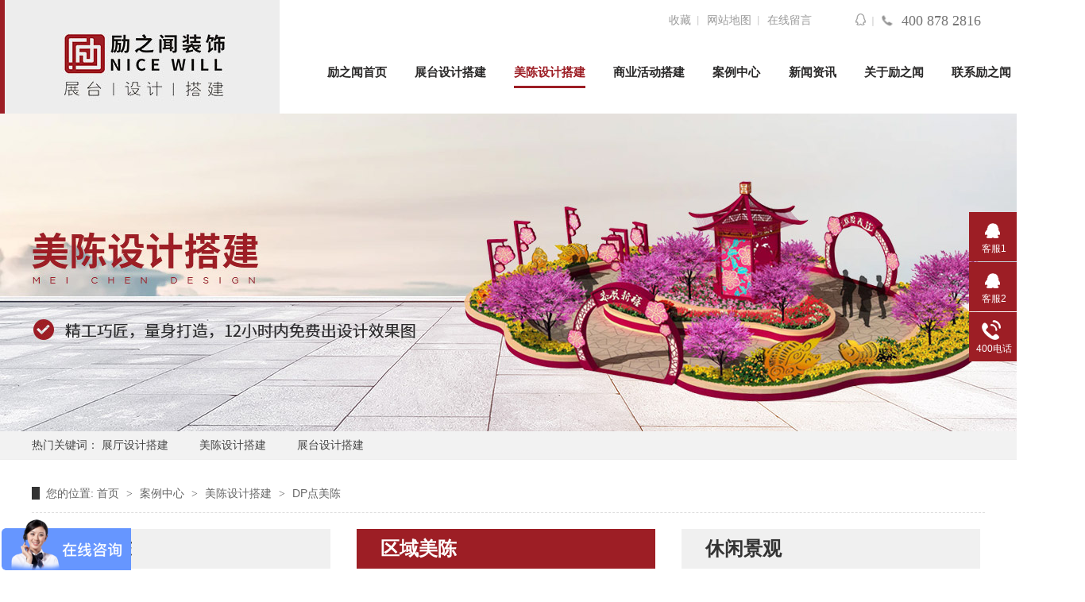

--- FILE ---
content_type: text/html
request_url: http://www.gzlzw88.com/product_dpdcl.html
body_size: 5131
content:
<!DOCTYPE html><html lang="zh"><head data-base="/">
<meta http-equiv="Cache-Control" content="no-transform">
<meta http-equiv="Cache-Control" content="no-siteapp"> 
  <meta charset="UTF-8"> 
  <meta http-equiv="X-UA-Compatible" content="IE=edge"> 
  <meta name="renderer" content="webkit"> 
  <meta http-equiv="pragma" content="no-cache">
 <meta http-equiv="cache-control" content="no-cache,must-revalidate">
 <meta http-equiv="expires" content="Wed, 26 Feb 1997 08:21:57 GMT">
 <meta http-equiv="expires" content="0">
 <title>DP点美陈-励之闻展览</title>
<meta name="keywords" content="展台设计搭建公司,展会展位设计搭建,商业美陈设计公司">
<meta name="description" content="广州励之闻装饰工程有限公司是一家集展台设计搭建,展会展位设计搭建,商业美陈设计,会议活动设计,施工于一体的大型展台设计搭建公司、商业美陈设计公司。"> 
  <link href="http://www.gzlzw88.com/css/reset.css" rel="stylesheet"> 
  <script src="http://www.gzlzw88.com/js/nsw.pc.min.js"></script> 
  <link href="http://www.gzlzw88.com/5e54c27ce4b0793c8ff671c3.css" rel="stylesheet">
  <script>
var _hmt = _hmt || [];
(function() {
  var hm = document.createElement("script");
  hm.src="https://hm.baidu.com/hm.js?c5273ab567c7c0c0bfc27ca657164044";
  var s = document.getElementsByTagName("script")[0]; 
  s.parentNode.insertBefore(hm, s);
})();
</script>
 </head> 
 <body class="body-color"> 
  <div> 
 <div class="topWrap"> 
  <div class="logo wow fadeInLeft1 animated"> 
   <a href="http://www.gzlzw88.com/" title=""><img alt="广州励之闻装饰工程有限公司" src="http://www.gzlzw88.com/resource/images/31d720026e7c4252b8f1708169a6446a_6.jpg" title="广州励之闻装饰工程有限公司"><span>展台、设计、搭建一体化服务<br>14年提升企业展台品牌6000余家</span></a> 
  </div> 
  <div class="h_nr"> 
   <div class="twz"> 
    <span><a href="http://wpa.qq.com/msgrd?v=3&amp;uin=546898674&amp;site=qq&amp;menu=yes" target="_blank"><img alt="QQ" src="http://www.gzlzw88.com/images/ico1.gif" title="QQ"></a><i>400 878 2816</i></span> 
    <em><a href="javascript:addBookmark(this);" rel="sidebar" title="收藏本站">收藏</a><a href="http://www.gzlzw88.com/sitemap.html" target="_blank" title="网站地图">网站地图</a><a href="http://www.gzlzw88.com/Tools/leaveword.html" target="_blank" title="在线留言">在线留言</a></em> 
   </div> 
   <div class="nav menu" id="nav"> 
    <ul> 
      
      <li class="nLi home"> <a href="http://www.gzlzw88.com/" title="励之闻首页"><i></i>励之闻首页</a> 
        </li> 
      
      <li class="nLi"> <a href="http://www.gzlzw88.com/product_ztsjdj.html" title="展台设计搭建">展台设计搭建</a> 
       <div class="erji"> 
        <h4><a href="http://www.gzlzw88.com/product_ztsjdj.html" title="展台设计搭建"><img alt="展台设计搭建" src="http://www.gzlzw88.com/resource/images/94a333765f7f4600862caa6ac7f0478e_4.jpg" title="展台设计搭建"></a></h4> 
        <p> 
          
          <a href="http://www.gzlzw88.com/product_gjh.html" title="广交会">广交会</a> 
          
          <a href="http://www.gzlzw88.com/product_mrhqss.html" title="美容美发护理器材">美容美发护理器材</a> 
          
          <a href="http://www.gzlzw88.com/product_jjjjfc.html" title="家具家居办公配料">家具家居办公配料</a> 
          
          <a href="http://www.gzlzw88.com/product_gdzmds.html" title="照明LED组件商显">照明LED组件商显</a> 
          
          <a href="http://www.gzlzw88.com/product_jcmcwj.html" title="建材门窗五金配件">建材门窗五金配件</a> 
          
          <a href="http://www.gzlzw88.com/product_yxlqyy.html" title="音响乐器演绎设备">音响乐器演绎设备</a> 
          
          <a href="http://www.gzlzw88.com/product_jxzzgy.html" title="机械制造工业材料">机械制造工业材料</a> 
          
          <a href="http://www.gzlzw88.com/product_ylkqzy.html" title="制药医疗口腔器械">制药医疗口腔器械</a> 
          
          <a href="http://www.gzlzw88.com/product_ggysbq.html" title="广告印刷包装标签">广告印刷包装标签</a> 
          
          <a href="http://www.gzlzw88.com/product_jdsbyp.html" title="酒店食饮设备用品">酒店食饮设备用品</a> 
         </p> 
       </div> </li> 
      
      <li class="nLi"> <a href="http://www.gzlzw88.com/product_mcsjdj.html" title="美陈设计搭建">美陈设计搭建</a> 
       <div class="erji"> 
        <h4><a href="http://www.gzlzw88.com/product_mcsjdj.html" title="美陈设计搭建"><img alt="美陈设计搭建" src="http://www.gzlzw88.com/resource/images/4b0658e83c15469f8396438bb308ff21_4.jpg" title="美陈设计搭建"></a></h4> 
        <p> 
          
          <a href="http://www.gzlzw88.com/product_ztmc.html" title="主题美陈">主题美陈</a> 
          
          <a href="http://www.gzlzw88.com/product_qymc.html" title="区域美陈">区域美陈</a> 
          
          <a href="http://www.gzlzw88.com/product_xxjg.html" title="休闲景观">休闲景观</a> 
         </p> 
       </div> </li> 
      
      <li class="nLi"> <a href="http://www.gzlzw88.com/product_wthddj.html" title="商业活动搭建">商业活动搭建</a> 
       <div class="erji"> 
        <h4><a href="http://www.gzlzw88.com/product_wthddj.html" title="商业活动搭建"><img alt="商业活动" src="http://www.gzlzw88.com/resource/images/94a333765f7f4600862caa6ac7f0478e_2.jpg" title="商业活动"></a></h4> 
        <p> 
          
          <a href="http://www.gzlzw88.com/product_wtbbdj.html" title="产品宣传活动搭建">产品宣传活动搭建</a> 
          
          <a href="http://www.gzlzw88.com/product_qdbzz.html" title="主题活动搭建">主题活动搭建</a> 
          
          <a href="http://www.gzlzw88.com/product_zlbz.html" title="公园舞台搭建">公园舞台搭建</a> 
          
          <a href="http://www.gzlzw88.com/product_qdwthd.html" title="庆典舞台活动搭建">庆典舞台活动搭建</a> 
         </p> 
       </div> </li> 
      
      <li class="nLi"> <a href="http://www.gzlzw88.com/product_index.html" title="案例中心">案例中心</a> 
       <div class="erji"> 
        <h4><a href="http://www.gzlzw88.com/product_index.html" title="案例中心"><img alt="案例中心" src="http://www.gzlzw88.com/resource/images/a3519813ea04430c990acfe091f0f701_20.jpg" title="案例中心"></a></h4> 
        <p> 
          
          <a href="http://www.gzlzw88.com/product_ztsjdj.html" title="展台设计搭建">展台设计搭建</a> 
          
          <a href="http://www.gzlzw88.com/product_mcsjdj.html" title="美陈设计搭建">美陈设计搭建</a> 
          
          <a href="http://www.gzlzw88.com/product_ztsjdj4470.html" title="展厅设计装修">展厅设计装修</a> 
          
          <a href="http://www.gzlzw88.com/product_wthddj.html" title="商业活动搭建">商业活动搭建</a> 
         </p> 
       </div> </li> 
      
      <li class="nLi"> <a href="http://www.gzlzw88.com/article_xwzx.html" title="新闻资讯">新闻资讯</a> 
        </li> 
      
      <li class="nLi"> <a href="http://www.gzlzw88.com/helps/gylzw.html" title="关于励之闻">关于励之闻</a> 
        </li> 
      
      <li class="nLi nones"> <a href="http://www.gzlzw88.com/helps/lxlzw.html" title="联系励之闻">联系励之闻</a> 
        </li> 
      
    </ul> 
   </div> 
  </div> 
 </div> 
  
  
  
 <a href=" " style="display:none" target="_blank"><img alt="点击这里给我发消息" border="0" src="http://wpa.qq.com/pa?p=2:2850922560:41" title="点击这里给我发消息"></a> 
</div> 
  <div> 
 <div class="ty-banner-1"> 
   
   <a href="http://www.gzlzw88.com/product_index.html" title="励之闻美陈设计搭建"> <img alt="励之闻美陈设计搭建" src="http://www.gzlzw88.com/resource/images/fd369142f34e40d3a8ca1e6b3101a2d8_10.jpg" title="励之闻美陈设计搭建"> </a> 
    
   
   
   
 </div> 
</div> 
  <div class="p1-search-1 b"> 
 <div class="blk-main"> 
  <div class="blk-md blk"> 
   <p> 热门关键词： 
     
     <a href="http://www.gzlzw88.com/product_ztsjdj4470.html" onclick="searchLink(this);" title="展厅设计搭建">展厅设计搭建</a> 
     
     
     <a href="http://www.gzlzw88.com/product_mcsjdj.html" onclick="searchLink(this);" title="美陈设计搭建">美陈设计搭建</a> 
     
     
     <a href="http://www.gzlzw88.com/product_ztsjdj.html" onclick="searchLink(this);" title="展台设计搭建">展台设计搭建</a> 
     </p> 
  </div> 
 </div> 
 <div class="sou"> 
  <h3><img alt="" src="http://www.gzlzw88.com/images/ss.png"></h3> 
  <div class="sou1"> 
   <input class="ip01 fl" id="key" placeholder="请输入关键字..." type="text"> 
   <input class="ip02 fl" onclick="searchInfo();" type="button"> 
  </div> 
 </div> 
  
 <!-- CSS --> 
  
</div> 
  <div class="blk-main clearafter"> 
   <div class="blk plc"> 
 <!-- HTML --> 
 <div class="p12-curmbs-1" navcrumbs=""> 
  <b> 您的位置: </b> 
  <a href="http://www.gzlzw88.com/"> 首页 </a> 
  <span> &gt; </span> 
   
    
    <i class=""> <a href="http://www.gzlzw88.com/product_index.html"> 案例中心 </a> <span> &gt; </span> </i> 
    
    
   
    
    
    <i class=""> <a href="http://www.gzlzw88.com/product_mcsjdj.html"> 美陈设计搭建 </a> <span> &gt; </span> </i> 
    
   
    
    
    <i class="p12-curblock"> <a href="http://www.gzlzw88.com/product_qymc.html"> 区域美陈 </a> <span> &gt; </span> </i> 
    
   
    
    
    <i class=""> <a href="http://www.gzlzw88.com/product_dpdcl.html"> DP点美陈 </a>  </i> 
    
   
 </div> 
  
  
</div> 
   <div class="blk"> 
 <div class="p2-pro_cla" navvicefocus=""> 
   
   <div class="p2-pro_cla2 fl"> 
    <h3><a href="http://www.gzlzw88.com/product_ztmc.html" title="主题美陈">主题美陈</a></h3> 
    <ul> 
      
      <li> <a href="http://www.gzlzw88.com/product_sdmc.html" title="圣诞美陈">圣诞美陈</a> 
        </li> 
      
      <li> <a href="http://www.gzlzw88.com/product_jjmc.html" title="季节美陈">季节美陈</a> 
        </li> 
      
      <li> <a href="http://www.gzlzw88.com/product_qdmc.html" title="庆典美陈">庆典美陈</a> 
        </li> 
      
      <li> <a href="http://www.gzlzw88.com/product_cymc.html" title="开业美陈">开业美陈</a> 
        </li> 
      
      <li> <a href="http://www.gzlzw88.com/product_jrmc.html" title="节日美陈">节日美陈</a> 
        </li> 
      
      <li> <a href="http://www.gzlzw88.com/product_ipztz.html" title="IP主题美陈">IP主题美陈</a> 
        </li> 
      
    </ul> 
   </div> 
    
   
   <div class="p2-pro_cla2 fl"> 
    <h3><a href="http://www.gzlzw88.com/product_qymc.html" title="区域美陈">区域美陈</a></h3> 
    <ul> 
      
      <li> <a href="http://www.gzlzw88.com/product_ztzs.html" title="中庭装饰">中庭装饰</a> 
        </li> 
      
      <li> <a href="http://www.gzlzw88.com/product_dpdcl.html" title="DP点美陈">DP点美陈</a> 
        </li> 
      
      <li> <a href="http://www.gzlzw88.com/product_cczs.html" title="橱窗展示">橱窗展示</a> 
        </li> 
      
      <li> <a href="http://www.gzlzw88.com/product_mttd.html" title="门头通道">门头通道</a> 
        </li> 
      
      <li> <a href="http://www.gzlzw88.com/product_ggkj.html" title="公共空间">公共空间</a> 
        </li> 
      
      <li> <a href="http://www.gzlzw88.com/product_hdxc.html" title="活动现场">活动现场</a> 
        </li> 
      
    </ul> 
   </div> 
    
   
   <div class="p2-pro_cla2 fl"> 
    <h3><a href="http://www.gzlzw88.com/product_xxjg.html" title="休闲景观">休闲景观</a></h3> 
    <ul> 
      
      <li> <a href="http://www.gzlzw88.com/product_jghp.html" title="景观花盆">景观花盆</a> 
        </li> 
      
      <li> <a href="http://www.gzlzw88.com/product_dsxp.html" title="雕塑小品">雕塑小品</a> 
        </li> 
      
      <li> <a href="http://www.gzlzw88.com/product_xxyd.html" title="休闲椅凳">休闲椅凳</a> 
        </li> 
      
      <li> <a href="http://www.gzlzw88.com/product_ggys.html" title="公共艺术">公共艺术</a> 
        </li> 
      
      <li> <a href="http://www.gzlzw88.com/product_qhys.html" title="墙绘艺术">墙绘艺术</a> 
        </li> 
      
      <li> <a href="http://www.gzlzw88.com/product_fzys.html" title="仿真绿植">仿真绿植</a> 
        </li> 
      
    </ul> 
   </div> 
    
   
  <div class="clear"></div> 
 </div> 
  
  
</div> 
   <div class="cl-cplb-3nf1-1-01 b"> 
 <h1 title="DP点美陈" class="cl-cplb-3nf1-1-01-tit"><span> DP点美陈 </span></h1> 
 <div class="n-nodata"> 
  <img src="http://www.gzlzw88.com/images/timg.png" style="width:406px; height:400px;margin:0 auto; display:block;"> 
 </div> 
 <div class="cl-cplb-3nf1-1-01-list"> 
   
    
    
   
 </div> 
 <div class="clear"></div> 
  
</div> 
   <div class="p12-pagination-1 g blk"> 
 <div class="p12-pagination-1-main"> 
   
 </div> 
 <div class="clear"></div> 
</div> 
   <div class="clear"></div> 
  </div> 
  <div> 
 <div class="lybg" style="display:none;"> 
  <div class="lybd" style="display:none;"> 
   <div class="xbtn" style="display:none;"></div> 
   <div class="ly" style="display:none;"> 
    <h3><b>展台场景展示设计+施工一体化服务</b>12年提升企业展台品牌3000余家</h3> 
    <div class="forms"> 
     <form class="intentionalOrderFormId" name="intentionalOrderForm"><ul>
    <input name="vcenter" type="hidden" value="https://centern.nsw99.com//center/intentionalOrder/add">
    <input name="projId" type="hidden" value="20191213163203000596">
    <input name="formId" type="hidden" value="5e0598f2e4b0e84e18a152a9">
    <input class="timeinterval" type="hidden" value="30">
    <input class="isvalidate" type="hidden" value="false"> 
      <ul> 
       <li class="ly1"><label></label> 
        
    <input maxlength="10" name="contactsName" pattern="" placeholder="姓名" required title="姓名" type="text"><span>*</span><p class="info"></p>



 </li> 
       <li class="ly2"><label></label> 
        
    <input maxlength="11" name="contactsPhone" pattern="phone" placeholder="电话" required title="电话" type="text"><span>*</span><p class="info"></p>



 </li> 
       <li class="ly3"><label></label> 
        
    <input maxlength="300" name="GongSiMingChen" pattern="" placeholder="公司名称" title="公司名称" type="text"><p class="info"></p>



 </li> 
      </ul> 
     
<div class="submit">
<input class="form-btn-submit" type="button" value="免费预约"><input class="form-btn-reset" type="button" value="清除">
</div>

</ul></form> 
    </div> 
   </div> 
  </div> 
   
   
 </div> 
 <div class="footWrap"> 
  <div class="footer"> 
   <div class="fnav"> 
     
     <dl> 
      <dt> 
       <a href="http://www.gzlzw88.com/" title="网站首页">网站首页</a> 
      </dt> 
      <dd> 
        
        <a href="http://www.gzlzw88.com/Tools/leaveword.html" target="_blank" title="在线留言">在线留言</a> 
        
        <a href="http://www.gzlzw88.com/sitemap.html" target="_blank" title="网站地图">网站地图</a> 
        
      </dd> 
     </dl> 
     
     <dl> 
      <dt> 
       <a href="http://www.gzlzw88.com/product_index.html" title="案例中心">案例中心</a> 
      </dt> 
      <dd> 
        
        <a href="http://www.gzlzw88.com/product_ztsjdj.html" title="展台设计搭建">展台设计搭建</a> 
        
        <a href="http://www.gzlzw88.com/product_mcsjdj.html" title="美陈设计搭建">美陈设计搭建</a> 
        
        <a href="http://www.gzlzw88.com/product_ztsjdj4470.html" title="展厅设计搭建">展厅设计搭建</a> 
        
      </dd> 
     </dl> 
     
     <dl> 
      <dt> 
       <a href="http://www.gzlzw88.com/helps/gylzw.html" title="公司简介">公司简介</a> 
      </dt> 
      <dd> 
        
        <a href="http://www.gzlzw88.com/helps/gylzw.html" title="关于励之闻">关于励之闻</a> 
        
        <a href="http://www.gzlzw88.com/helps/lxlzw.html" title="联系励之闻">联系励之闻</a> 
        
      </dd> 
     </dl> 
     
   </div> 
   <div class="fcontact"> 
    <h3>联系我们</h3> 
    <div class="lx"> 
     <p>手机：18302007212 <em></em> 400电话：400 878 2816</p> 
     <p> QQ：546898674</p> 
     <p>主营：全国展会展为设计搭建；美陈设计布置；商业活动搭建策划；党建展厅活动设计搭建；<a href="javascript:void(0);" target="_blank" title="">&nbsp;&nbsp;</a> <em></em> 备案号：<a href="https://beian.miit.gov.cn/#/Integrated/index" rel="nofollow" target="_blank">粤ICP备18088198号</a> <em></em> 百度统计</p> 
     <p><b>公司地址：</b><i>广州市天河区东圃宦溪西路万富商业大厦二区A栋201</i></p> 
    </div> 
   </div> 
   <div class="fcode"> 
    <p class="wow fadeInRight animated" data-wow-delay=".2s" data-wow-duration="1s"><img alt="立即微信咨询" src="http://www.gzlzw88.com/resource/images/a3519813ea04430c990acfe091f0f701_2.jpg" title="立即微信咨询"><span>立即微信咨询</span></p> 
     
   </div> 
   <div class="clear"></div> 
  </div> 
 </div> 
  
</div> 
  <div class="client-2"> 
 <ul id="client-2"> 
  <li class="my-kefu-qq"> 
   <div class="my-kefu-main"> 
    <div class="my-kefu-left"> 
     <a class="online-contact-btn" href="http://wpa.qq.com/msgrd?v=3&amp;uin=546898674&amp;site=qq&amp;menu=yes" qq="" target="_blank"> <i></i> <p> 客服1 </p> </a> 
    </div> 
    <div class="my-kefu-right"></div> 
   </div> </li> 
  <li class="my-kefu-qq"> 
   <div class="my-kefu-main"> 
    <div class="my-kefu-left"> 
     <a class="online-contact-btn" href="http://wpa.qq.com/msgrd?v=3&amp;uin=2850922566&amp;site=qq&amp;menu=yes" target="_blank"> <i></i> <p> 客服2 </p> </a> 
    </div> 
    <div class="my-kefu-right"></div> 
   </div> </li> 
  <li class="my-kefu-tel"> 
   <div class="my-kefu-tel-main"> 
    <div class="my-kefu-left"> 
     <i></i> 
     <p> 400电话 </p> 
    </div> 
    <div class="my-kefu-tel-right" phone400="">400 878 2816</div> 
   </div> </li> 
  <!--<li class="my-kefu-liuyan">--> 
  <!--    <div class="my-kefu-main">--> 
  <!--        <div class="my-kefu-left">--> 
  <!--            <a href="http://www.gzlzw88.com/Tools/leaveword.html" title="在线留言"> <i></i>--> 
  <!--                <p> 在线留言 </p>--> 
  <!--            </a>--> 
  <!--        </div>--> 
  <!--        <div class="my-kefu-right"></div>--> 
  <!--    </div>--> 
  <!--</li>--> 
  <!--<li class="my-kefu-weixin" th:if="${not #lists.isEmpty(enterprise.qrcode) and #lists.size(enterprise.qrcode)>0}">--> 
  <!--    <div class="my-kefu-main">--> 
  <!--        <div class="my-kefu-left">--> 
  <!--            <i></i>--> 
  <!--            <p> 微信扫一扫 </p>--> 
  <!--        </div>--> 
  <!--        <div class="my-kefu-right">--> 
  <!--        </div>--> 
  <!--        <div class="my-kefu-weixin-pic">--> 
  <!--            <img src="http://www.gzlzw88.com/images/weixin.gif" th:src="http://www.gzlzw88.com/${enterprise.qrcode[0].url}">--> 
  <!--        </div>--> 
  <!--    </div>--> 
  <!--</li>--> 
  <!--<li class="my-kefu-weibo" th:if="${not #strings.isEmpty(enterprise.xlweibo)}">--> 
  <!--    <div class="my-kefu-main">--> 
  <!--        <div class="my-kefu-left">--> 
  <!--            <a th:href="http://www.gzlzw88.com/${enterprise?enterprise.xlweibo:''}" target="_blank" href="javascript:;"> <i></i>--> 
  <!--                <p> 关注微博 </p>--> 
  <!--            </a>--> 
  <!--        </div>--> 
  <!--        <div class="my-kefu-right">--> 
  <!--        </div>--> 
  <!--    </div>--> 
  <!--</li>--> 
  <li class="my-kefu-ftop"> 
   <div class="my-kefu-main"> 
    <div class="my-kefu-left"> 
     <a href="javascript:;"> <i></i> <p> 返回顶部 </p> </a> 
    </div> 
    <div class="my-kefu-right"> 
    </div> 
   </div> </li> 
 </ul> 
  
  
</div> 
  <script src="http://www.gzlzw88.com/js/public.js"></script> 
  <script src="http://www.gzlzw88.com/5e54c27ce4b0793c8ff671c3.js" type="text/javascript"></script>
 
<script>  var sysBasePath = null ;var projPageData = {};</script><script>(function(){var bp = document.createElement('script');
var curProtocol = window.location.protocol.split(':')[0];
if (curProtocol === 'https')
{ bp.src='https://zz.bdstatic.com/linksubmit/push.js'; }
else
{ bp.src='http://push.zhanzhang.baidu.com/push.js'; }
var s = document.getElementsByTagName("script")[0];
s.parentNode.insertBefore(bp, s);
})();</script><script src="http://www.gzlzw88.com/js/ab77b6ea7f3fbf79.js" type="text/javascript"></script>
<script type="application/ld+json">
{"@content":"https://ziyuan.baidu.com/contexts/cambrian.jsonld","@id":"http://www.gzlzw88.com/product_dpdcl.html","appid":"","title":"DP点美陈-励之闻展览","images":[],"description":"","pubDate":"2019-12-18T17:59:00","upDate":"2025-07-27T11:03:18","lrDate":"2019-12-18T17:59:01"}
</script></body></html>

--- FILE ---
content_type: text/css
request_url: http://www.gzlzw88.com/5e54c27ce4b0793c8ff671c3.css
body_size: 3751
content:

 i,em{font-style:normal;}
     .topWrap { min-width: 1366px;width: 100%; ;font-family: "Microsoft Yahei";  height: 143px;box-sizing: border-box; position: relative; max-width:1920px;margin:0 auto;}
     .header { width:1200px; margin:0 auto;  }
     .logo {border-left:6px solid #9d1e25; background: #9d1e25; width: 352px;overflow: hidden; box-sizing: border-box; float: left; height: 143px; position: absolute;top:0;left:0;z-index: 1;}
      .logo  a{text-decoration: none;}
     .logo img { width: 352px; height: 143px; display: block; }
     .logo span{display: none; font-size: 18px; text-align: center;color: #fff;line-height: 34px; font-weight: normal;padding-top: 65px;}
     .h_nr{padding-right:4%;width: 70%; float: right; }
     .twz{ height: 22px;line-height: 22px; margin-top: 15px;font-size: 12px; color: #9a9a9a; }
     .twz span{float: right;}
     .twz span a{display: inline-block;padding:2px 10px 0; float: left;background: url(images/xt2.gif) no-repeat right center; }
     .twz span i{font-size: 18px; color: #747474; float: left;padding-left: 35px; background: url(images/ico2.gif) no-repeat 10px center; float: left;}
     .twz em{float: right;margin-right: 35px;}
     .twz em a{display: inline-block;padding:0 10px;background: url(images/xt1.gif) no-repeat right center; font-size: 14px;color: #9a9a9a;}
     .twz em a:nth-child(3){background: none;}
     .nav{width: 92%; float: right;margin-top: 32px;margin-right: 2%;}
     .nav ul{height: 40px;}
     .nav li {margin-right:5%;  float: left;height: 40px; line-height: 40px; position: relative; }
     .nav li a { text-decoration: none; color: #2a2929; font-size: 16px; display: inline-block; position: relative;z-index: 2; font-weight: bold;}
     .nav li:after{content:'';position:absolute;height:3px;width:0;background:#9d1e25;bottom:0;left:0;-webkit-transition:width .5s;transition:width .5s;color: #9d1e25; z-index: 1;}
     .nav li:hover:after,.nav li.cur:after{width:100%;color: #9d1e25;z-index: 1;}
     .nav li.nones:hover a:after{ background: none; }
     .nav li a:hover, .nav .cur a {text-decoration: none;  color: #9d1e25;  }
     .nav li.home{margin-left: 0;}
     .nav li.nones{margin-right: 0px;}
     .topWrap .erji{ width:525px; background:#d2d2d2; padding:30px 20px; display:none; position:absolute; top:72px; left:-260px; z-index:11;}
	.topWrap .erji h4{ width:201px; height:114px; float:left; overflow:hidden; margin-top:10px;}
	.topWrap .erji h4 img{ display:block;width:201px; height:114px;}
	.topWrap .erji p{ width:300px; float:right; overflow:hidden;}
	.topWrap .erji p a{ display:block; width:135px; float:left; font:16px "Microsoft YaHei UI"; line-height:34px; height:34px; overflow:hidden; background:url(images/xia_arr1.png) no-repeat left center; padding:0 0 0 15px; text-align:left; color:#333;}
	.topWrap .erji p a:hover{ text-decoration:underline; color:#9d1e25;background:url(images/xia_arr2.png) no-repeat left center;}
     
@media screen and (max-width:1199px) {
    .sou{display: none}
     
}
@media screen and (max-width:1365px) {
     .sou{display: none}
     .nav,.twz{width: 82% !important;margin-right:0 !important;}
     .nav li {margin-right:3% !important;}
     .nav li a { font-size: 15px!important;; }
     .nav li.nones{margin-right: 0px !important;}
     
}
@media screen and (max-width:1599px) {
	.nav,.twz{width: 92% !important;margin-right:20px !important;}
    .nav li {margin-right:4% !important;}
    .nav li a { font-size: 15px!important; }
    .nav li.nones{margin-right: 0px !important;}
    .sou{right: 4%;}
}

 

        .ty-banner-1 {
            overflow: hidden;
            line-height: 0;
            text-align:center;
        }
        .ty-banner-1 img{
            visibility: hidden;
        }
        .ty-banner-1 img.show{
            visibility: visible;
        }
    

 .sou{ position:absolute; top:65px; right:3%; z-index:8; height:33px;}
.sou h3{ width:22px; height:22px;padding:9px 0 9px 20px;}
.sou1{ width:310px; display:none; margin:0px 0 0 -270px;}
.sou1 .ip01{width:240px; height:48px;background:#fff; padding-left:10px;outline:none; border:1px solid #f5f5f5;color:#666; font:14px "Microsoft YaHei"; line-height:50px; overflow:hidden; border-radius:25px 0 0 25px;}
.sou1 .ip02{width:58px;height:50px; background:#f5f5f5 url(images/ss.png) no-repeat center center;border:0; outline:none;border-radius:0 25px 25px 0; cursor: pointer;}   
        .p1-search-1 {
            background: #f2f2f2;
            height: 35px;
            border-bottom: 1px solid #eee;
            overflow: hidden;
            font-size: 14px;
        }
        
        .p1-search-1 p {
            color: #444;
            line-height: 35px;
        }
        
        .p1-search-1 a {
            color: #444;
            display: inline-block;
            margin-right: 35px;
        }
        
        .p1-search-1-inp {
            width: 270px;
            height: 30px;
            border-radius: 20px;
            background: #fff;
            padding-left: 10px;
            margin-top: 28px;
        }
        
        .p1-search-1-inp input {
            border: 0;
        }
        
        .p1-search-1-inp1 {
            width: 224px;
            height: 30px;
            line-height: 30px;
            color: #a9a9a9;
            float: left;
        }
        
        .p1-search-1-inp2 {
            width: 30px;
            height: 30px;
            background: url(images/VISkins-p1.png) no-repeat -258px -936px;
            float: right;
            cursor: pointer;
        }
    

        .p12-curmbs-1 {
            font-size: 14px;
            border-bottom: 1px dashed #dcdcdc;
            margin:20px 0;
        }
        
        .p12-curblock{
            display: none;
        }
        .p12-curmbs-1 b {
            border-left: 10px solid #333333;
            font-weight: normal;
            padding-left: 8px;
        }
        .p12-curmbs-1 i {
            font-style: normal;
        }
        
        .p12-curmbs-1 span {
            font-family: '宋体';
            padding: 0 5px;
            height: 46px;
            line-height: 46px;
        }
    

        .p2-pro_cla .p2-pro_cla2:nth-child(4n-1) {
            margin-right: 0;
        }
        
        .p2-pro_cla2 .sidenavcur a {
            color:#9d1e25;
        }
        
        .p2-pro_cla2 {
            width: 31.3%;
            float: left;
            font-size: 14px;
            line-height: 30px;
            margin: 0 2.8% 10px 0;
        }
        
        .p2-pro_cla h3 {
            height: 50px;
            line-height: 50px;
            font-size: 24px;
            margin-bottom: 24px;
            overflow: hidden;
            text-overflow: ellipsis;
            white-space: nowrap;
        }
        
        .p2-pro_cla h3 a {
            display: block;
            height: 50px;
            padding: 0 30px;
            color: #333;
            background: #f0f0f0;
        }
        
        .p2-pro_cla h3.sidenavcur a {
            background:#9d1e25;
            color:#fff;
        }
        
        .p2-pro_cla h3 a:hover {
            color: #fff;
            background: #9d1e25;
        }
        
        .p2-pro_cla2 ul {
            padding: 20px;
            border: solid 1px #ebebeb; height: 120px;
        }
        
        .p2-pro_cla2 li {
            height: 40px;
            line-height: 40px;
            position: relative; width: 50%; float: left;font-size: 16px;
            overflow: hidden;
            text-overflow: ellipsis; border-bottom: 1px solid #ebebeb;
            white-space: nowrap;
        }
        .p2-pro_cla2 li:nth-child(5),.p2-pro_cla2 li:nth-child(6){ border-bottom:0;}
        .p2-pro_cla2 li a {
            color: #666;
        }
        
        .p2-pro_cla2 li a:hover {
            color:#9d1e25; font-weight:bold;
        }
        
        .p2-pro_claej {
            right: 0;
            top: 0;
            background: #ededed;
            padding: 8px 16px;
            display: none;
        }
        
        .p2-pro_cla2 li.cur .p2-pro_claej {
            display: block;
        }
        
        .p2-pro_claej:before {
            content: "";
            position: absolute;
            top: 10%;
            left: -6px;
            width: 0;
            height: 0;
            border-top: solid 6px transparent;
            border-bottom: solid 6px transparent;
            border-right: solid 6px #ebebeb;
        }
        
        .p2-pro_claej a {
            display: block;
            border-bottom: solid 1px #fff;
            padding: 0 10px;
        }
        
        .p2-pro_claej a:last-child {
            border: 0;
        }
    

        .cl-cplb-3nf1-1-01-desc {
            background: #fff;
            max-height: 180px;
            margin-bottom: 14px;
        }
        
        .cl-cplb-3nf1-1-01-desc dt {
            height: 30px;
            padding: 20px 0 10px;
        }
        
        .cl-cplb-3nf1-1-01-desc dt b {
            display: inline-block;
            height: 30px;
            font-weight: normal;
            border-left: 13px solid #e3e3e3;
            border-right: 7px solid #e3e3e3;
            padding: 0 12px 0 13px;
            font-size: 28px;
            color: #7c7c7c;
            line-height: 30px;
        }
        
        .cl-cplb-3nf1-1-01-desc dt b span {
            font-size: 18px;
            color: #bfbfbf;
            text-transform: uppercase;
            padding-left: 10px;
        }
        
        .cl-cplb-3nf1-1-01-desc dd {
            padding: 0 27px 10px 27px;
        }
        
        .cl-cplb-3nf1-1-01-desc dd h4 {
            font-size: 24px;
            font-weight: normal;
            color: #797979;
            max-height: 44px;
            line-height: 44px;
            overflow: hidden;
        }
        
        .cl-cplb-3nf1-1-01-desc dd div {
            font-size: 14px;
            line-height: 24px;
            color: #666;
            max-height: 48px;
            overflow: hidden;
        }
        
        .cl-cplb-3nf1-1-01-tit {
            height: 50px;
            line-height: 50px;
            border-bottom: 1px solid #ebebeb;
            margin-bottom: 15px;
            font-size: 24px;
        }
        
        .cl-cplb-3nf1-1-01-tit span {
            display: inline-block;
            height: 50px;
            border-bottom:1px solid #333333;
        }
        
        .cl-cplb-3nf1-1-01-list dl {
            width: 32.5%;
            border: 1px solid #dedede;
            margin-bottom: 15px;
            background: #fff;
            float: left;
            margin-right: 1%;
            box-sizing: border-box;
        }
        
        .cl-cplb-3nf1-1-01-list dl:nth-child(4n-1) {
            margin-right: 0;
        }
        
        .cl-cplb-3nf1-1-01-list dt img {
            width: 100%;
            display: block;
        }
        
        .cl-cplb-3nf1-1-01-list dd {
            padding: 6px 20px 24px 20px;
        }
        
        .cl-cplb-3nf1-1-01-list dd h4 {
            height: 45px;
            font-weight: normal;
            font-size: 18px;
            color: #154c64;
            line-height: 45px;
            overflow: hidden;
        }
        
        .cl-cplb-3nf1-1-01-list h4 a {
            display: block;
            height: 45px;
            color: #727272;
            overflow: hidden;
            text-overflow: ellipsis;
            white-space: nowrap;
        }
        
        .cl-cplb-3nf1-1-01-list dl:hover h4 a {
            color: #9d1e25;
        }
        
        .cl-cplb-3nf1-1-01-list-desc {
            height: 40px;
            font-size: 14px;
            line-height: 20px;
            color: #666;
            margin-bottom: 12px;
            overflow: hidden;
        }
        
        .cl-cplb-3nf1-1-01-list-deta {
            width: 100px;
            height: 40px;
            display: inline-block;
            border: 1px solid #aaa;
            font-size: 16px;
            line-height: 40px;
            text-align: center;
        }
        
        .cl-cplb-3nf1-1-01-list dl:hover {
            border-color: #9d1e25;
        }
        
        .cl-cplb-3nf1-1-01-list dl:hover .cl-cplb-3nf1-1-01-list-deta {
            background: #9d1e25;
            border-color: #9d1e25;
        }
        
        .cl-cplb-3nf1-1-01-list dl:hover .cl-cplb-3nf1-1-01-list-deta a {
            color: #fff;
        }
    

            .lybg {
                background: url(images/lybg.png) no-repeat center top;
                height: 185px;
                position: fixed;
                bottom: 0;
                width: 100%;
                z-index: 10;
                padding-top: 114px;
                box-sizing: border-box;
            }
            
            .dn {
                display: none;
            }
            
            .lybd {
                position: relative;
                width: 1300px;
                margin: 0 auto;
            }
            
            .lybd .xbtn {
                position: absolute;
                right: 35px;
                top: -70px;
                padding: 10px;
                width: 20px;
                height: 20px;
                background: #fff url(images/xico.png) no-repeat center center;
                cursor: pointer;
                border-radius: 100%;
            }
            
            .ly {
                width: 1300px;
                margin: 0 auto;
            }
            
            .ly h3 {
                font-size: 16px;
                color: #ffffff;
                width: 340px;
                float: left;
                text-align: left;
                font-weight: normal;
                padding-left: 138px;
                line-height: 28px;
            }
            
            .ly h3 b {
                font-size: 18px;
                display: block;
            }
            
            .ly .forms {
                width: 770px;
                box-sizing: border-box;
                float: right;
                margin-top: 5px;
            }
            
            .ly li {
                width: 177px;
                height: 40px;
                border: 1px solid #555555;
                line-height: 40px;
                margin-right: 13px;
                float: left;
            }
            
            .ly li label {
                display: block;
                width: 40px;
                line-height: 40px;
                height: 40px;
                float: left;
                font-size: 14px;
                color: #ffffff;
                text-align: left;
                opacity: 0.55;
                padding-left: 39px;
                box-sizing: border-box;
            }
            
            .ly .ly1 label {
                background: url(images/ly1ico.png) no-repeat 8px center;
            }
            
            .ly .ly2 label {
                background: url(images/ly2ico.png) no-repeat 8px center;
            }
            
            .ly .ly3 label {
                background: url(images/ly3ico.png) no-repeat 8px center;
            }
            
            .ly li input {
                width: 128px;
                height: 40px;
                background: none;
                float: left;
                border: 0;
                color: #fff;
            }
            
            .ly .submit .form-btn-submit {
                width: 177px;
                height: 40px;
                background: url(images/tj_btn.png) no-repeat center center;
                float: left;
                font-size: 14px;
                color: #fff;
                line-height: 40px;
                border: 0;
                text-align: left;
                padding-left: 40px;
                font-weight: normal;
                cursor: pointer;
            }
            
            .ly .submit .form-btn-reset {
                display: none;
            }
            
            .ly .submit b {
                font-weight: normal;
                display: block;
            }
        

        .footWrap {
            background: #333333;
            height: 280px;
            font-family: "Microsoft Yahei";
            overflow: hidden;
            padding-top: 58px;
        }
        
        .footer {
            width: 1200px;
            margin: 0 auto;
        }
        
        .footWrap em {
            padding: 0 5px;
        }
        
        .fnav {
            width: 410px;
            height: 220px;
            border-right: 1px solid #484848;
            padding-top: 20px;
            box-sizing: border-box;
            float: left;
        }
        
        .fnav dl {
            width: 130px;
            float: left;
        }
        
        .fnav dt {
            display: block;
            font-size: 18px;
            color: #ffffff;
            height: 30px;
            margin-bottom: 15px;
            font-weight: bold;
            line-height: 30px;
        }
        
        .fnav dt a {
            color: #fff;
            text-decoration: none;
        }
        
        .fnav dt a:hover {
            color: #9d1e25;
        }
        
        .fnav dd a {
            display: block;
            font-size: 14px;
            color: rgba(255, 255, 255, 0.66);
            line-height: 30px;
            height: 30px;
            text-decoration: none;
        }
        
        .fcontact {
            width: 475px;
            height: 220px;
            padding-top: 20px;
            padding-left: 40px;
            box-sizing: border-box;
            float: left;
            border-right: 1px solid #484848;
        }
        
        .fcontact h3 {
            display: block;
            font-size: 18px;
            color: #ffffff;
            height: 30px;
            margin-bottom: 15px;
            font-weight: bold;
            line-height: 30px;
        }
        
        .fcontact .lx p,
        .fcontact .lx p a {
            font-size: 14px;
            color: rgba(255, 255, 255, 0.66);
            line-height: 30px;
        }
        
        .fcontact .lx p b {
            float: left;
            display: block;
            font-weight: normal;
        }
        
        .fcontact .lx p i {
            width: 237px;
            float: left;
            display: block;
        }
        
        .fcode {
            width: 277px;
            height: 220px;
            padding-top: 20px;
            box-sizing: border-box;
            float: right;
        }
        
        .fcode p {
            width: 126px;
            float: left;
            margin-right: 25px;
            box-sizing: border-box;
        }
        
        .fcode p:nth-child(2) {
            margin-right: 0;
        }
        
        .fcode img {
            width: 126px;
            height: 126px;
            display: block;
        }
        
        .fcode span {
            display: block;
            font-size: 14px;
            color: #fff;
            line-height: 55px;
            height: 55px;
            text-align: center;
        }
    

        .client-2 {
            position: fixed;
            right: -170px;
            top: 50%;
            z-index: 900;
        }
        
        .client-2 li a {
            text-decoration: none;
        }
        .client-2 li {
            margin-top: 1px;
            clear: both;
            height: 62px;
            position: relative;
        }
        
        .client-2 li i {
            background: url(images/fx.png) no-repeat;
            display: block;
            width: 30px;
            height: 27px;
            margin: 0px auto;
            text-align: center;
        }
        
        .client-2 li p {
            height: 20px;
            font-size: 12px;
            line-height: 20px;
            overflow: hidden;
            text-align: center;
            color: #fff;
        }
        
        .client-2 .my-kefu-qq i {
            background-position: 4px 5px;
        }
        
        .client-2 .my-kefu-tel i {
            background-position: 0 -21px;
        }
        
        .client-2 .my-kefu-liuyan i {
            background-position: 4px -53px;
        }
        
        .client-2 .my-kefu-weixin i {
            background-position: -34px 4px;
        }
        
        .client-2 .my-kefu-weibo i {
            background-position: -30px -22px;
        }
        
        .client-2 .my-kefu-ftop {
            display: none;
        }
        
        .client-2 .my-kefu-ftop i {
               width: 33px;
    height: 31px;
    background-position: -23px -47px;
    background-size: 52px 82px;
        }
        .client-2 .my-kefu-ftop .my-kefu-main{
            padding-top: 6px;
        }
        
        .client-2 .my-kefu-left {
            float: left;
            width: 62px;
            height: 47px;
            position: relative;
        }
        
        .client-2 .my-kefu-tel-right {
            font-size: 16px;
            color: #fff;
            float: left;
            height: 24px;
            line-height: 22px;
            padding: 0 15px;
            border-left: 1px solid #fff;
            margin-top: 14px;
        }
        
        .client-2 .my-kefu-right {
            width: 20px;
        }
        
        .client-2 .my-kefu-tel-main {
            background: #9d1e25;
            color: #fff;
            height: 53px;
            width: 230px;
            padding:9px 0 0;
            float: left;
        }
        
        .client-2 .my-kefu-main {
            background: #9d1e25;
            width: 97px;
            height: 53px;
            position: relative;
            padding:9px 0 0;
            float: left;
        }
        
        .client-2 .my-kefu-weixin-pic {
            position: absolute;
            left: -130px;
            top: -24px;
            display: none;
            z-index: 333;
        }
        
        .my-kefu-weixin-pic img {
            width: 115px;
            height: 115px;
        }
    


--- FILE ---
content_type: text/javascript; charset=utf-8
request_url: https://goutong.baidu.com/site/643/c5273ab567c7c0c0bfc27ca657164044/b.js?siteId=14534814
body_size: 6646
content:
!function(){"use strict";!function(){var e={styleConfig:{"styleVersion":"1","inviteBox":{"btnBgColor":"#6696FF","startPage":1,"cpyInfo":"","isShowText":1,"skinType":1,"buttonType":1,"inviteTypeData":{"0":{"width":320,"height":144},"1":{"width":400,"height":282},"2":{"width":400,"height":282},"3":{"width":400,"height":282}},"autoInvite":1,"stayTime":60,"closeTime":20,"inviteWinPos":0,"welcome":" 欢迎来到励之闻装饰 ,  请问有什么可以帮您？         ","btnBgColorType":0,"skinIndex":9,"customerStyle":{"acceptFontColor":"#000000","backImg":"","acceptBgColor":"#fecb2e","inviteBackImg":"https://aff-im.bj.bcebos.com/r/image/invite-back-img.png","confirmBtnText":"在线咨询","marginTop":0,"buttonPosition":"center","marginLeft":0},"defaultStyle":1,"likeCrm":0,"skinName":"商务客服","autoHide":0,"reInvite":1,"sendButton":{"bgColor":"#bfecff","fontColor":"#1980df"},"inviteHeadImg":"","license":"000","fontPosition":"center","isCustomerStyle":0,"position":"middle","inviteInterval":15,"inviteWinType":0,"tradeId":0,"fontColor":"#333333"},"aiSupportQuestion":false,"webimConfig":{"isShowIntelWelLan":0,"skinIndex":0,"autoDuration":0,"customerColor":"#6696FF","themeType":0,"license":"000","isOpenAutoDirectCom":1,"generalRecommend":1,"isShowCloseBtn":1,"skinType":1,"isOpenKeepCom":1,"autoPopupMsg":0,"position":"right-bottom","needVerifyCode":1,"waitVisitStayTime":6,"searchTermRecommend":1},"noteBoard":{"btnBgColor":"#6696FF","skinIndex":0,"autoDuration":0,"likeCrm":1,"displayCompany":1,"customerColor":"#00aef3","cpyInfo":"广州励之闻展览设计搭建公司18302007212","skinName":"默认皮肤","displayLxb":1,"isOpenAutoDirectCom":0,"skinType":1,"position":"left-bottom","itemsExt":[{"question":"邮箱","name":"item0","required":0,"isShow":1},{"question":"地址","name":"item1","required":0,"isShow":0}],"items":[{"name":"content","required":1,"isShow":1},{"name":"visitorName","required":0,"isShow":1},{"name":"visitorPhone","required":1,"isShow":1}],"cpyTel":18302007212,"needVerifyCode":1,"tradeId":0,"btnBgColorType":0,"isAlwaysDisplay":2},"blackWhiteList":{"type":-1,"siteBlackWhiteList":[]},"isWebim":0,"pageId":0,"seekIcon":{"barrageIconColor":"#9861E6","iconHeight":65,"barrageIssue":["我参加展会要做设计和搭建，","活动、展厅美陈制作搭建搭建咨询","可以帮我安排个对接人吗？？"],"displayLxb":1,"cpyInfo":"","skinType":1,"isFixedPosition":1,"iconType":0,"pcGroupiconColor":"#6696FF","needVerifyCode":1,"height":19,"customerStyle":{"backImg":"https://su.bcebos.com/v1/biz-crm-aff-im/biz-crm-aff-im/generic/system/style/image/3f213564447c43a1be6630727d941ea8.gif?authorization=bce-auth-v1/0a3fcab923c6474ea5dc6cb9d1fd53b9/2022-08-23T12:25:24Z/-1//9f90660f69d816ee272d0c490c3691c68e0830d8a015573f9401188778f05071","backImgNginxAddr":"https://sgoutong.baidu.com/static/style/images/38723d25a2374a769dc9d0fc39651293.gif"},"skinIndex":5,"iconWidth":200,"likeCrm":0,"skinName":"自定义皮肤","groups":[{"groupName":"展台设计搭建咨询","groupId":68692},{"groupName":"美陈设计搭建咨询","groupId":746596},{"groupName":"商业活动搭建咨询","groupId":746597},{"groupName":"展厅设计装修咨询","groupId":746598}],"barrageColor":0,"marginLeft":0,"autoConsult":1,"isOpenAutoDirectCom":1,"barrageSwitch":false,"isCustomerStyle":0,"width":30,"groupStyle":{"bgColor":"#ffffff","buttonColor":"#d6f3ff","fontColor":"#008edf"},"pcGroupiconType":0,"position":"left-bottom","barrageIconColorType":0,"groupWidth":94,"marginTop":0,"tradeId":0},"digitalHumanSetting":{"perid":"4146","gender":0,"demo":{"image":"https://aff-im.cdn.bcebos.com/onlineEnv/r/image/digitalman/digital-woman-demo-webim.png"},"headImage":"https://aff-im.cdn.bcebos.com/onlineEnv/r/image/digitalman/digital-woman-demo.jpg","name":"温柔姐姐","audition":"https://aff-im.cdn.bcebos.com/onlineEnv/r/audio/digitalman/woman.mp3","comment":"以亲切温柔的形象来接待访客，让用户感受到温暖和关怀；","data":{"welcome":{"gif":"https://aff-im.cdn.bcebos.com/onlineEnv/r/image/digitalman/digital-woman-welcome.gif"},"contact":{"gif":"https://aff-im.cdn.bcebos.com/onlineEnv/r/image/digitalman/digital-woman-contact.gif"},"warmLanguage":{"gif":""},"other":{"gif":""}}}},siteConfig:{"eid":"7077876","queuing":"<p><span style=\"font-family: 微软雅黑;\">不好意思,前面还有1个客户在等待我的回复，为了让您及时了解展会装修的价格,</span><span style=\"font-family: 微软雅黑;\">欢迎直接您拨打我们24小时电话:</span><span style=\"font-family: 微软雅黑; font-size: 10pt; text-decoration: underline; color: rgb(254, 1, 0);\">18302007212</span><span style=\"font-family: 微软雅黑;\">或者加我们的QQ：</span><span style=\"font-family: 微软雅黑; font-size: 10pt; text-decoration: underline; color: rgb(254, 1, 0);\">546898674</span><span style=\"font-family: 微软雅黑;\">。也可留下您的联系方式，我将第一时间回复您！</span></p>","isOpenOfflineChat":1,"authToken":"bridge","isWebim":0,"imVersion":"im_server","platform":0,"isGray":"false","vstProto":1,"bcpAiAgentEnable":"0","webimConfig":{"isShowIntelWelLan":0,"skinIndex":0,"autoDuration":0,"customerColor":"#6696FF","themeType":0,"license":"000","isOpenAutoDirectCom":1,"generalRecommend":1,"isShowCloseBtn":1,"skinType":1,"isOpenKeepCom":1,"autoPopupMsg":0,"position":"right-bottom","needVerifyCode":1,"waitVisitStayTime":6,"searchTermRecommend":1},"isOpenRobot":0,"startTime":1769694734123,"authType":4,"prologue":"<p>您好！很高兴为您服务！请留下你的姓名和联系方式，我们马上为您安排销售经理对接，或直接拨打我们的电话：18302007212或者加QQ：546898674<span style=\"color: rgb(254, 1, 0); font-family: 微软雅黑; font-size: 13px; text-decoration: underline;\"></span></p>","isPreonline":0,"isOpenSmartReply":1,"isCsOnline":0,"siteToken":"c5273ab567c7c0c0bfc27ca657164044","userId":"7077876","route":"1","csrfToken":"d21ae2eea6304f3195230711270eaf60","ymgWhitelist":true,"likeVersion":"generic","newWebIm":1,"siteId":"14534814","online":"false","bid":"","webRoot":"https://affimvip.baidu.com/cps5/","isSmallFlow":0,"userCommonSwitch":{"isOpenTelCall":false,"isOpenCallDialog":false,"isOpenStateOfRead":true,"isOpenVisitorLeavingClue":true,"isOpenVoiceMsg":true,"isOpenVoiceCom":true}}};Object.freeze(e),window.affImConfig=e;var i=document.createElement("script"); i.src="https://aff-im.cdn.bcebos.com/onlineEnv/imsdk/1735891798/affim.js",i.setAttribute("charset","UTF-8");var o=document.getElementsByTagName("head")[0]||document.body;o.insertBefore(i,o.firstElement||null)}()}();

--- FILE ---
content_type: application/javascript
request_url: http://www.gzlzw88.com/js/public.js
body_size: 2518
content:
/*&中文2017-01-05姜玮111&*/
//副导航焦点定位
var leftNavFocus = {
    init: function() {
        var elnav = $("[navcrumbs]").find("a");
        var elbody = $("[navvicefocus]").find("a");
        if (elnav && elbody) {
        	for (var n = (elnav.length - 1); n >= 0; n --) {
        		$.each(elbody, function(i, item) {
	                if (elnav.eq(n).attr("href") === $(item).attr("href")) {
	                    $(item).parent().siblings().removeClass("sidenavcur");
	                    $(item).parent().addClass("sidenavcur");
	                    return false;
	                }
	            });
        	}
        }
    }
};

//主导航高亮
$(function () {
    /*如果没有各栏目的中心页面(如产品的中心页面index.aspx),
    *就指定一个默认的替代导航选中 写上要选中主导航的索引
    *一般用的最多的是资讯
    */
    var MARK = "";
    var newsDefaultURL = 7;
    var productDefaultURL = 4;
    var agentDefaultURL = 0;
    var helpDefaultURL = 9;
    var projectDefaultURL = 0;
    var downloadDefaultURL = 0;
    var jobDefaultURL = 0;
    //定义链接地址
    var current = "";
    var currentshort = "";
    //面包屑导航的获取
    var $plc = $("div.plc");
    var $plc2 = $("div.t2-wz");
    var $pro = $("div.pro_curmbs");


    /*面包屑导航的判断*/
    var $tmp = $plc.size() ? $plc : $plc2;
    var $location = $tmp.size() ? $tmp : $pro;
    //主导航的父级DIV
    var $menu = $("div.menu");
    //主导航的li,仅能选中一级,不带下拉列表样式
    var $menuli = $menu.find("ul").eq(0).children("li");
    //面包屑导航的超链接
    var $info = $location.find("a");
    //面包屑导航超链接的数量
    var count = $info.size();
    //定义选中样式
    var _cur = "cur";
    //取消所有选中
    $menu.find("li").removeClass(_cur);
    //定义一个对象
    var Obj = new Object();
    
    //给对象添加一个方法,用来获取默认的链接地址
    Obj.getCurrentURL = function () {
        //判断MARK
        //并查看是取默认MARK 还是取之前定义好的替代栏目导航
        switch (MARK) {
            case "product":
                current = productDefaultURL ? productDefaultURL : MARK;
                break;
            case "news":
                current = newsDefaultURL ? newsDefaultURL : MARK;
                break;
            case "project":
                current = projectDefaultURL ? projectDefaultURL : MARK;
                break;
            case "agent":
                current = agentDefaultURL ? agentDefaultURL : MARK;
                break;
            case "help":
                current = helpDefaultURL ? helpDefaultURL : MARK;
                break;
            case "download":
                current = downloadDefaultURL ? downloadDefaultURL : MARK;
                break;
            case "job":
                current = jobDefaultURL ? jobDefaultURL : MARK;
                break;
            default:
                current = MARK;
                break;
        }
        //返回判断值
        return current;
    };
    //首页选中
    Obj.firstLiCur = function () {
        $menu.find("li:first").addClass(_cur);
    };
    //不区分大小写的选中
    Obj.selectedCur = function () {
        $menuli.each(function () {
            var _href = $(this).children('a').attr("href").toLowerCase();
            var _href2 = _href.substring(_href.lastIndexOf("/") + 1);
            //判断地址是否一样 一样的话添加选中
            if (_href == current||(_href2 ==currentshort&&currentshort!='index.html') && _href2!='' ) {
                $(this).addClass(_cur);
                //这个return false 只是跳出each ,并不跳出此方法
                return false;
            } else if (typeof (current) == "number") {
                $menuli.eq(current).addClass(_cur);
                //这个return false 只是跳出each ,并不跳出此方法
                return false;
            }
        });
    };
    //文字形式导航的选择.jQuery的contains默认会把所有的匹配到文字的链接加上样式  所以还得循环判断
    Obj.selectedTxtCur = function () {
        $menuli.children("a").each(function () {
            var _txt = $.trim($(this).text());
            //一般面包屑导航的最后一个都是首页[或者说"项目名称"加首页],然后在选择的时候如果主导航只有个首页的话,就会先把主导航选中,所以这里判断一下
            if (_txt == txt && txt.indexOf("首页") == -1) {
                $(this).parent("li").addClass(_cur);
                //这个return false 只是跳出each ,并不跳出此方法
                return false;
            }
        });
        //返回jQuery对象
        return $menu.find("ul").eq(0).children("li." + _cur);
    };
    //判断是否有主导航选中
    Obj.hasCur = function () {
        var _hascur = $menu.find("ul").eq(0).children("li." + _cur).size();
        return _hascur;
    };

    //判断MARK,如果不存在 直接首页选中并返回程序
    if (typeof (MARK) == 'undefined') {
        Obj.firstLiCur();
        return false;
    }

    //判断面包屑导航是否存在
    if (!count) {
        //如果不存在直接判断MARK 和栏目 的默认选中链接
        current = Obj.getCurrentURL();
        //获取添加
        Obj.selectedCur();
    }
    //循环面包屑导航 倒序
    for (var i = count - 1; i >= 0; i--) {
        //取链接地址
        current = $info.eq(i).attr("href");
        //取文本
        var txt = $.trim($info.eq(i).text());
        //截取"/"后面的链接
        currentshort = current.substring(current.lastIndexOf("/") + 1).toLowerCase();
        //如果截取到是空的话,一般就是最后一次循环还没有匹配到主导航的样式
        if (current == "" || current == undefined) {
            //判断MARK
            current = Obj.getCurrentURL();
        }
        //主导航的匹配文字 [一般情况下是没有用的,有时候会碰到说是这个文字,但是链接确是另外一个,但是导航选中还是要加在文字上面]
        //比如 二级分类是成功案例,但是它下面还有一个三级分类是经典案例,主导航上的是二级分类确标着三级分类的链接,这个文字就有用了
        //况且这里还要先判断文字再判断链接
        var $t = Obj.selectedTxtCur();
        //var $t = $("div.menu a:contains('" + txt + "')");
        //最后一次循环txt是首页,往往主导航的第一个都是**首页,所以要判断一下
        //判断文字
        if ($t.size() && txt.indexOf("首页") == -1) {
            $t.parent("li").addClass(_cur);
            return false;
        } else {//判断链接
            Obj.selectedCur();
            //如果选中导航,则跳出循环
            if (Obj.hasCur()) { return false; }
        }
    }
    //如果都没有主导航选中,给MARK加链接 各栏目首页 主要是产品首页没有面包屑导航,没有办法判断
    if (!Obj.hasCur()) {
        current = MARK;
        Obj.selectedCur();
        //如果还没有主导航选中,给第一个加样式
        if (!Obj.hasCur()) {
            Obj.firstLiCur();
        }
    } else {
    }
});
(function(){
    leftNavFocus.init();
})();
